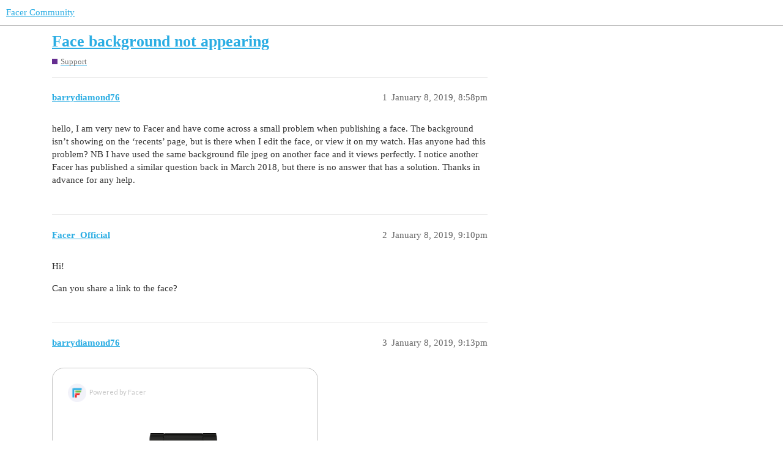

--- FILE ---
content_type: text/html; charset=utf-8
request_url: https://community.facer.io/t/face-background-not-appearing/33455
body_size: 3447
content:
<!DOCTYPE html>
<html lang="en">
  <head>
    <meta charset="utf-8">
    <title>Face background not appearing - Support - Facer Community</title>
    <meta name="description" content="hello, I am very new to Facer and have come across a small problem when publishing a face. The background isn&amp;#39;t showing on the &amp;#39;recents&amp;#39; page, but is there when I edit the face, or view it on my watch. Has anyone had thi&amp;hellip;">
    <meta name="generator" content="Discourse 3.1.0.beta4 - https://github.com/discourse/discourse version eec10efc3dfad0d274cadb60e9e45f2a345b2a5d">
<link rel="icon" type="image/png" href="https://community.facer.io/uploads/default/optimized/2X/0/09019316d9edd93172aae0dbb8eebdeb7b233cf8_2_32x32.png">
<link rel="apple-touch-icon" type="image/png" href="https://community.facer.io/uploads/default/optimized/2X/a/a8f39c749689bffe2b1665f8bb772df53683d0d1_2_180x180.png">
<meta name="theme-color" media="all" content="#ffffff">

<meta name="viewport" content="width=device-width, initial-scale=1.0, minimum-scale=1.0, user-scalable=yes, viewport-fit=cover">
<link rel="canonical" href="https://community.facer.io/t/face-background-not-appearing/33455" />

<link rel="search" type="application/opensearchdescription+xml" href="https://community.facer.io/opensearch.xml" title="Facer Community Search">

    <link href="/stylesheets/color_definitions_facer_1_1_32f153452656d9a74f2086bb0e1a652c9ac75d95.css?__ws=community.facer.io" media="all" rel="stylesheet" class="light-scheme"/>

  <link href="/stylesheets/desktop_e0c82a2ab3e615ca3407c02062770a691328eea3.css?__ws=community.facer.io" media="all" rel="stylesheet" data-target="desktop"  />



  <link href="/stylesheets/chat_e0c82a2ab3e615ca3407c02062770a691328eea3.css?__ws=community.facer.io" media="all" rel="stylesheet" data-target="chat"  />
  <link href="/stylesheets/discourse-details_e0c82a2ab3e615ca3407c02062770a691328eea3.css?__ws=community.facer.io" media="all" rel="stylesheet" data-target="discourse-details"  />
  <link href="/stylesheets/discourse-lazy-videos_e0c82a2ab3e615ca3407c02062770a691328eea3.css?__ws=community.facer.io" media="all" rel="stylesheet" data-target="discourse-lazy-videos"  />
  <link href="/stylesheets/discourse-local-dates_e0c82a2ab3e615ca3407c02062770a691328eea3.css?__ws=community.facer.io" media="all" rel="stylesheet" data-target="discourse-local-dates"  />
  <link href="/stylesheets/discourse-narrative-bot_e0c82a2ab3e615ca3407c02062770a691328eea3.css?__ws=community.facer.io" media="all" rel="stylesheet" data-target="discourse-narrative-bot"  />
  <link href="/stylesheets/discourse-presence_e0c82a2ab3e615ca3407c02062770a691328eea3.css?__ws=community.facer.io" media="all" rel="stylesheet" data-target="discourse-presence"  />
  <link href="/stylesheets/discourse-voting_e0c82a2ab3e615ca3407c02062770a691328eea3.css?__ws=community.facer.io" media="all" rel="stylesheet" data-target="discourse-voting"  />
  <link href="/stylesheets/docker_manager_e0c82a2ab3e615ca3407c02062770a691328eea3.css?__ws=community.facer.io" media="all" rel="stylesheet" data-target="docker_manager"  />
  <link href="/stylesheets/poll_e0c82a2ab3e615ca3407c02062770a691328eea3.css?__ws=community.facer.io" media="all" rel="stylesheet" data-target="poll"  />
  <link href="/stylesheets/chat_desktop_e0c82a2ab3e615ca3407c02062770a691328eea3.css?__ws=community.facer.io" media="all" rel="stylesheet" data-target="chat_desktop"  />
  <link href="/stylesheets/discourse-voting_desktop_e0c82a2ab3e615ca3407c02062770a691328eea3.css?__ws=community.facer.io" media="all" rel="stylesheet" data-target="discourse-voting_desktop"  />
  <link href="/stylesheets/poll_desktop_e0c82a2ab3e615ca3407c02062770a691328eea3.css?__ws=community.facer.io" media="all" rel="stylesheet" data-target="poll_desktop"  />

  <link href="/stylesheets/desktop_theme_1_998e913de2e8adc62336a732050f3053ec9a422a.css?__ws=community.facer.io" media="all" rel="stylesheet" data-target="desktop_theme" data-theme-id="1" data-theme-name="default"/>

    



<link rel="preload" href="/theme-javascripts/2813ba3700924ea9a76c4be5c13562dea7444911.js?__ws=community.facer.io" as="script">
<script defer="" src="/theme-javascripts/2813ba3700924ea9a76c4be5c13562dea7444911.js?__ws=community.facer.io" data-theme-id="1"></script>

    
        <link rel="alternate nofollow" type="application/rss+xml" title="RSS feed of &#39;Face background not appearing&#39;" href="https://community.facer.io/t/face-background-not-appearing/33455.rss" />
    <meta property="og:site_name" content="Facer Community" />
<meta property="og:type" content="website" />
<meta name="twitter:card" content="summary" />
<meta name="twitter:image" content="https://community.facer.io/uploads/default/original/2X/0/02d3b74bb95352fd8bf23bf002746336dbd3c13b.png" />
<meta property="og:image" content="https://community.facer.io/uploads/default/original/2X/0/02d3b74bb95352fd8bf23bf002746336dbd3c13b.png" />
<meta property="og:url" content="https://community.facer.io/t/face-background-not-appearing/33455" />
<meta name="twitter:url" content="https://community.facer.io/t/face-background-not-appearing/33455" />
<meta property="og:title" content="Face background not appearing" />
<meta name="twitter:title" content="Face background not appearing" />
<meta property="og:description" content="hello, I am very new to Facer and have come across a small problem when publishing a face. The background isn’t showing on the ‘recents’ page, but is there when I edit the face, or view it on my watch. Has anyone had this problem? NB I have used the same background file jpeg on another face and it views perfectly. I notice another Facer has published a similar question back in March 2018, but there is no answer that has a solution. Thanks in advance for any help." />
<meta name="twitter:description" content="hello, I am very new to Facer and have come across a small problem when publishing a face. The background isn’t showing on the ‘recents’ page, but is there when I edit the face, or view it on my watch. Has anyone had this problem? NB I have used the same background file jpeg on another face and it views perfectly. I notice another Facer has published a similar question back in March 2018, but there is no answer that has a solution. Thanks in advance for any help." />
<meta property="og:article:section" content="Support" />
<meta property="og:article:section:color" content="652D90" />
<meta name="twitter:label1" value="Reading time" />
<meta name="twitter:data1" value="1 mins 🕑" />
<meta name="twitter:label2" value="Likes" />
<meta name="twitter:data2" value="5 ❤" />
<meta property="article:published_time" content="2019-01-08T20:58:50+00:00" />
<meta property="og:ignore_canonical" content="true" />


    
  </head>
  <body class="crawler ">
    
    <header>
  <a href="/">
    Facer Community
  </a>
</header>

    <div id="main-outlet" class="wrap" role="main">
        <div id="topic-title">
    <h1>
      <a href="/t/face-background-not-appearing/33455">Face background not appearing</a>
    </h1>

      <div class="topic-category" itemscope itemtype="http://schema.org/BreadcrumbList">
          <span itemprop="itemListElement" itemscope itemtype="http://schema.org/ListItem">
            <a href="https://community.facer.io/c/support/6" class="badge-wrapper bullet" itemprop="item">
              <span class='badge-category-bg' style='background-color: #652D90'></span>
              <span class='badge-category clear-badge'>
                <span class='category-name' itemprop='name'>Support</span>
              </span>
            </a>
            <meta itemprop="position" content="1" />
          </span>
      </div>

  </div>

  

    <div itemscope itemtype='http://schema.org/DiscussionForumPosting'>
      <meta itemprop='headline' content='Face background not appearing'>
        <meta itemprop='articleSection' content='Support'>
      <meta itemprop='keywords' content=''>
      <div itemprop='publisher' itemscope itemtype="http://schema.org/Organization">
        <meta itemprop='name' content='Facer'>
          <div itemprop='logo' itemscope itemtype="http://schema.org/ImageObject">
            <meta itemprop='url' content='https://community.facer.io/uploads/default/original/3X/a/0/a023132fca8d3032d7ee92e9fb41743b209ee485.png'>
          </div>
      </div>

          <div id='post_1'  class='topic-body crawler-post'>
            <div class='crawler-post-meta'>
              <span class="creator" itemprop="author" itemscope itemtype="http://schema.org/Person">
                <a itemprop="url" href='https://community.facer.io/u/barrydiamond76'><span itemprop='name'>barrydiamond76</span></a>
                
              </span>

              <link itemprop="mainEntityOfPage" href="https://community.facer.io/t/face-background-not-appearing/33455">


              <span class="crawler-post-infos">
                  <time itemprop='datePublished' datetime='2019-01-08T20:58:50Z' class='post-time'>
                    January 8, 2019,  8:58pm
                  </time>
                  <meta itemprop='dateModified' content='2019-01-08T20:58:50Z'>
              <span itemprop='position'>1</span>
              </span>
            </div>
            <div class='post' itemprop='articleBody'>
              <p>hello, I am very new to Facer and have come across a small problem when publishing a face. The background isn’t showing on the ‘recents’ page, but is there when I edit the face, or view it on my watch. Has anyone had this problem? NB I have used the same background file jpeg on another face and it views perfectly. I notice another Facer has published a similar question back in March 2018, but there is no answer that has a solution. Thanks in advance for any help.</p>
            </div>

            <div itemprop="interactionStatistic" itemscope itemtype="http://schema.org/InteractionCounter">
              <meta itemprop="interactionType" content="http://schema.org/LikeAction"/>
              <meta itemprop="userInteractionCount" content="0" />
              <span class='post-likes'></span>
            </div>

            <div itemprop="interactionStatistic" itemscope itemtype="http://schema.org/InteractionCounter">
                <meta itemprop="interactionType" content="http://schema.org/CommentAction"/>
                <meta itemprop="userInteractionCount" content="0" />
              </div>

          </div>
          <div id='post_2' itemprop='comment' itemscope itemtype='http://schema.org/Comment' class='topic-body crawler-post'>
            <div class='crawler-post-meta'>
              <span class="creator" itemprop="author" itemscope itemtype="http://schema.org/Person">
                <a itemprop="url" href='https://community.facer.io/u/Facer_Official'><span itemprop='name'>Facer_Official</span></a>
                
              </span>

              <link itemprop="mainEntityOfPage" href="https://community.facer.io/t/face-background-not-appearing/33455">


              <span class="crawler-post-infos">
                  <time itemprop='datePublished' datetime='2019-01-08T21:10:55Z' class='post-time'>
                    January 8, 2019,  9:10pm
                  </time>
                  <meta itemprop='dateModified' content='2019-01-08T21:10:55Z'>
              <span itemprop='position'>2</span>
              </span>
            </div>
            <div class='post' itemprop='text'>
              <p>Hi!</p>
<p>Can you share a link to the face?</p>
            </div>

            <div itemprop="interactionStatistic" itemscope itemtype="http://schema.org/InteractionCounter">
              <meta itemprop="interactionType" content="http://schema.org/LikeAction"/>
              <meta itemprop="userInteractionCount" content="0" />
              <span class='post-likes'></span>
            </div>

            <div itemprop="interactionStatistic" itemscope itemtype="http://schema.org/InteractionCounter">
                <meta itemprop="interactionType" content="http://schema.org/CommentAction"/>
                <meta itemprop="userInteractionCount" content="1" />
              </div>

          </div>
          <div id='post_3' itemprop='comment' itemscope itemtype='http://schema.org/Comment' class='topic-body crawler-post'>
            <div class='crawler-post-meta'>
              <span class="creator" itemprop="author" itemscope itemtype="http://schema.org/Person">
                <a itemprop="url" href='https://community.facer.io/u/barrydiamond76'><span itemprop='name'>barrydiamond76</span></a>
                
              </span>

              <link itemprop="mainEntityOfPage" href="https://community.facer.io/t/face-background-not-appearing/33455">


              <span class="crawler-post-infos">
                  <time itemprop='datePublished' datetime='2019-01-08T21:13:41Z' class='post-time'>
                    January 8, 2019,  9:13pm
                  </time>
                  <meta itemprop='dateModified' content='2019-01-08T21:13:41Z'>
              <span itemprop='position'>3</span>
              </span>
            </div>
            <div class='post' itemprop='text'>
              <p><iframe src="https://www.facer.io/watchface/bHJMAx8cdn/embed" width="435" height="580" frameborder="0" scrolling="no" seamless="seamless" sandbox="allow-same-origin allow-scripts allow-forms allow-popups allow-popups-to-escape-sandbox allow-presentation"></iframe></p>
<p>looks fine here, but not appearing on main page - thanks</p>
            </div>

            <div itemprop="interactionStatistic" itemscope itemtype="http://schema.org/InteractionCounter">
              <meta itemprop="interactionType" content="http://schema.org/LikeAction"/>
              <meta itemprop="userInteractionCount" content="0" />
              <span class='post-likes'></span>
            </div>

            <div itemprop="interactionStatistic" itemscope itemtype="http://schema.org/InteractionCounter">
                <meta itemprop="interactionType" content="http://schema.org/CommentAction"/>
                <meta itemprop="userInteractionCount" content="1" />
              </div>

          </div>
          <div id='post_4' itemprop='comment' itemscope itemtype='http://schema.org/Comment' class='topic-body crawler-post'>
            <div class='crawler-post-meta'>
              <span class="creator" itemprop="author" itemscope itemtype="http://schema.org/Person">
                <a itemprop="url" href='https://community.facer.io/u/Facer_Official'><span itemprop='name'>Facer_Official</span></a>
                
              </span>

              <link itemprop="mainEntityOfPage" href="https://community.facer.io/t/face-background-not-appearing/33455">


              <span class="crawler-post-infos">
                  <time itemprop='datePublished' datetime='2019-01-08T21:27:51Z' class='post-time'>
                    January 8, 2019,  9:27pm
                  </time>
                  <meta itemprop='dateModified' content='2019-01-08T21:27:51Z'>
              <span itemprop='position'>4</span>
              </span>
            </div>
            <div class='post' itemprop='text'>
              <p>Got it - can you try republishing it? No need to change anything in it, just publish am update that changes nothing to your design - it will force the watch through the publishing process again and may fix the issue. We’ve heard of some isolated cases where the preview isn’t generated properly and that typically fixes it.</p>
            </div>

            <div itemprop="interactionStatistic" itemscope itemtype="http://schema.org/InteractionCounter">
              <meta itemprop="interactionType" content="http://schema.org/LikeAction"/>
              <meta itemprop="userInteractionCount" content="2" />
              <span class='post-likes'>2 Likes</span>
            </div>

            <div itemprop="interactionStatistic" itemscope itemtype="http://schema.org/InteractionCounter">
                <meta itemprop="interactionType" content="http://schema.org/CommentAction"/>
                <meta itemprop="userInteractionCount" content="1" />
              </div>

          </div>
          <div id='post_5' itemprop='comment' itemscope itemtype='http://schema.org/Comment' class='topic-body crawler-post'>
            <div class='crawler-post-meta'>
              <span class="creator" itemprop="author" itemscope itemtype="http://schema.org/Person">
                <a itemprop="url" href='https://community.facer.io/u/barrydiamond76'><span itemprop='name'>barrydiamond76</span></a>
                
              </span>

              <link itemprop="mainEntityOfPage" href="https://community.facer.io/t/face-background-not-appearing/33455">


              <span class="crawler-post-infos">
                  <time itemprop='datePublished' datetime='2019-01-08T21:31:49Z' class='post-time'>
                    January 8, 2019,  9:31pm
                  </time>
                  <meta itemprop='dateModified' content='2019-01-08T21:31:49Z'>
              <span itemprop='position'>5</span>
              </span>
            </div>
            <div class='post' itemprop='text'>
              <p>That’s got it! Thanks for your help - loving the app, great fun</p>
            </div>

            <div itemprop="interactionStatistic" itemscope itemtype="http://schema.org/InteractionCounter">
              <meta itemprop="interactionType" content="http://schema.org/LikeAction"/>
              <meta itemprop="userInteractionCount" content="3" />
              <span class='post-likes'>3 Likes</span>
            </div>

            <div itemprop="interactionStatistic" itemscope itemtype="http://schema.org/InteractionCounter">
                <meta itemprop="interactionType" content="http://schema.org/CommentAction"/>
                <meta itemprop="userInteractionCount" content="0" />
              </div>

          </div>
    </div>






    </div>
    <footer class="container wrap">
  <nav class='crawler-nav'>
    <ul>
      <li itemscope itemtype='http://schema.org/SiteNavigationElement'>
        <span itemprop='name'>
          <a href='/' itemprop="url">Home </a>
        </span>
      </li>
      <li itemscope itemtype='http://schema.org/SiteNavigationElement'>
        <span itemprop='name'>
          <a href='/categories' itemprop="url">Categories </a>
        </span>
      </li>
      <li itemscope itemtype='http://schema.org/SiteNavigationElement'>
        <span itemprop='name'>
          <a href='/guidelines' itemprop="url">FAQ/Guidelines </a>
        </span>
      </li>
      <li itemscope itemtype='http://schema.org/SiteNavigationElement'>
        <span itemprop='name'>
          <a href='/tos' itemprop="url">Terms of Service </a>
        </span>
      </li>
      <li itemscope itemtype='http://schema.org/SiteNavigationElement'>
        <span itemprop='name'>
          <a href='/privacy' itemprop="url">Privacy Policy </a>
        </span>
      </li>
    </ul>
  </nav>
  <p class='powered-by-link'>Powered by <a href="https://www.discourse.org">Discourse</a>, best viewed with JavaScript enabled</p>
</footer>

    
    
  </body>
  
</html>


--- FILE ---
content_type: text/html; charset=utf-8
request_url: https://www.google.com/recaptcha/api2/anchor?ar=1&k=6LeY4IEfAAAAAJi2wS3bMhnS5GlPzFjQQlNeILhi&co=aHR0cHM6Ly93d3cuZmFjZXIuaW86NDQz&hl=en&v=PoyoqOPhxBO7pBk68S4YbpHZ&size=invisible&anchor-ms=20000&execute-ms=30000&cb=xhypmsuv4dz7
body_size: 48503
content:
<!DOCTYPE HTML><html dir="ltr" lang="en"><head><meta http-equiv="Content-Type" content="text/html; charset=UTF-8">
<meta http-equiv="X-UA-Compatible" content="IE=edge">
<title>reCAPTCHA</title>
<style type="text/css">
/* cyrillic-ext */
@font-face {
  font-family: 'Roboto';
  font-style: normal;
  font-weight: 400;
  font-stretch: 100%;
  src: url(//fonts.gstatic.com/s/roboto/v48/KFO7CnqEu92Fr1ME7kSn66aGLdTylUAMa3GUBHMdazTgWw.woff2) format('woff2');
  unicode-range: U+0460-052F, U+1C80-1C8A, U+20B4, U+2DE0-2DFF, U+A640-A69F, U+FE2E-FE2F;
}
/* cyrillic */
@font-face {
  font-family: 'Roboto';
  font-style: normal;
  font-weight: 400;
  font-stretch: 100%;
  src: url(//fonts.gstatic.com/s/roboto/v48/KFO7CnqEu92Fr1ME7kSn66aGLdTylUAMa3iUBHMdazTgWw.woff2) format('woff2');
  unicode-range: U+0301, U+0400-045F, U+0490-0491, U+04B0-04B1, U+2116;
}
/* greek-ext */
@font-face {
  font-family: 'Roboto';
  font-style: normal;
  font-weight: 400;
  font-stretch: 100%;
  src: url(//fonts.gstatic.com/s/roboto/v48/KFO7CnqEu92Fr1ME7kSn66aGLdTylUAMa3CUBHMdazTgWw.woff2) format('woff2');
  unicode-range: U+1F00-1FFF;
}
/* greek */
@font-face {
  font-family: 'Roboto';
  font-style: normal;
  font-weight: 400;
  font-stretch: 100%;
  src: url(//fonts.gstatic.com/s/roboto/v48/KFO7CnqEu92Fr1ME7kSn66aGLdTylUAMa3-UBHMdazTgWw.woff2) format('woff2');
  unicode-range: U+0370-0377, U+037A-037F, U+0384-038A, U+038C, U+038E-03A1, U+03A3-03FF;
}
/* math */
@font-face {
  font-family: 'Roboto';
  font-style: normal;
  font-weight: 400;
  font-stretch: 100%;
  src: url(//fonts.gstatic.com/s/roboto/v48/KFO7CnqEu92Fr1ME7kSn66aGLdTylUAMawCUBHMdazTgWw.woff2) format('woff2');
  unicode-range: U+0302-0303, U+0305, U+0307-0308, U+0310, U+0312, U+0315, U+031A, U+0326-0327, U+032C, U+032F-0330, U+0332-0333, U+0338, U+033A, U+0346, U+034D, U+0391-03A1, U+03A3-03A9, U+03B1-03C9, U+03D1, U+03D5-03D6, U+03F0-03F1, U+03F4-03F5, U+2016-2017, U+2034-2038, U+203C, U+2040, U+2043, U+2047, U+2050, U+2057, U+205F, U+2070-2071, U+2074-208E, U+2090-209C, U+20D0-20DC, U+20E1, U+20E5-20EF, U+2100-2112, U+2114-2115, U+2117-2121, U+2123-214F, U+2190, U+2192, U+2194-21AE, U+21B0-21E5, U+21F1-21F2, U+21F4-2211, U+2213-2214, U+2216-22FF, U+2308-230B, U+2310, U+2319, U+231C-2321, U+2336-237A, U+237C, U+2395, U+239B-23B7, U+23D0, U+23DC-23E1, U+2474-2475, U+25AF, U+25B3, U+25B7, U+25BD, U+25C1, U+25CA, U+25CC, U+25FB, U+266D-266F, U+27C0-27FF, U+2900-2AFF, U+2B0E-2B11, U+2B30-2B4C, U+2BFE, U+3030, U+FF5B, U+FF5D, U+1D400-1D7FF, U+1EE00-1EEFF;
}
/* symbols */
@font-face {
  font-family: 'Roboto';
  font-style: normal;
  font-weight: 400;
  font-stretch: 100%;
  src: url(//fonts.gstatic.com/s/roboto/v48/KFO7CnqEu92Fr1ME7kSn66aGLdTylUAMaxKUBHMdazTgWw.woff2) format('woff2');
  unicode-range: U+0001-000C, U+000E-001F, U+007F-009F, U+20DD-20E0, U+20E2-20E4, U+2150-218F, U+2190, U+2192, U+2194-2199, U+21AF, U+21E6-21F0, U+21F3, U+2218-2219, U+2299, U+22C4-22C6, U+2300-243F, U+2440-244A, U+2460-24FF, U+25A0-27BF, U+2800-28FF, U+2921-2922, U+2981, U+29BF, U+29EB, U+2B00-2BFF, U+4DC0-4DFF, U+FFF9-FFFB, U+10140-1018E, U+10190-1019C, U+101A0, U+101D0-101FD, U+102E0-102FB, U+10E60-10E7E, U+1D2C0-1D2D3, U+1D2E0-1D37F, U+1F000-1F0FF, U+1F100-1F1AD, U+1F1E6-1F1FF, U+1F30D-1F30F, U+1F315, U+1F31C, U+1F31E, U+1F320-1F32C, U+1F336, U+1F378, U+1F37D, U+1F382, U+1F393-1F39F, U+1F3A7-1F3A8, U+1F3AC-1F3AF, U+1F3C2, U+1F3C4-1F3C6, U+1F3CA-1F3CE, U+1F3D4-1F3E0, U+1F3ED, U+1F3F1-1F3F3, U+1F3F5-1F3F7, U+1F408, U+1F415, U+1F41F, U+1F426, U+1F43F, U+1F441-1F442, U+1F444, U+1F446-1F449, U+1F44C-1F44E, U+1F453, U+1F46A, U+1F47D, U+1F4A3, U+1F4B0, U+1F4B3, U+1F4B9, U+1F4BB, U+1F4BF, U+1F4C8-1F4CB, U+1F4D6, U+1F4DA, U+1F4DF, U+1F4E3-1F4E6, U+1F4EA-1F4ED, U+1F4F7, U+1F4F9-1F4FB, U+1F4FD-1F4FE, U+1F503, U+1F507-1F50B, U+1F50D, U+1F512-1F513, U+1F53E-1F54A, U+1F54F-1F5FA, U+1F610, U+1F650-1F67F, U+1F687, U+1F68D, U+1F691, U+1F694, U+1F698, U+1F6AD, U+1F6B2, U+1F6B9-1F6BA, U+1F6BC, U+1F6C6-1F6CF, U+1F6D3-1F6D7, U+1F6E0-1F6EA, U+1F6F0-1F6F3, U+1F6F7-1F6FC, U+1F700-1F7FF, U+1F800-1F80B, U+1F810-1F847, U+1F850-1F859, U+1F860-1F887, U+1F890-1F8AD, U+1F8B0-1F8BB, U+1F8C0-1F8C1, U+1F900-1F90B, U+1F93B, U+1F946, U+1F984, U+1F996, U+1F9E9, U+1FA00-1FA6F, U+1FA70-1FA7C, U+1FA80-1FA89, U+1FA8F-1FAC6, U+1FACE-1FADC, U+1FADF-1FAE9, U+1FAF0-1FAF8, U+1FB00-1FBFF;
}
/* vietnamese */
@font-face {
  font-family: 'Roboto';
  font-style: normal;
  font-weight: 400;
  font-stretch: 100%;
  src: url(//fonts.gstatic.com/s/roboto/v48/KFO7CnqEu92Fr1ME7kSn66aGLdTylUAMa3OUBHMdazTgWw.woff2) format('woff2');
  unicode-range: U+0102-0103, U+0110-0111, U+0128-0129, U+0168-0169, U+01A0-01A1, U+01AF-01B0, U+0300-0301, U+0303-0304, U+0308-0309, U+0323, U+0329, U+1EA0-1EF9, U+20AB;
}
/* latin-ext */
@font-face {
  font-family: 'Roboto';
  font-style: normal;
  font-weight: 400;
  font-stretch: 100%;
  src: url(//fonts.gstatic.com/s/roboto/v48/KFO7CnqEu92Fr1ME7kSn66aGLdTylUAMa3KUBHMdazTgWw.woff2) format('woff2');
  unicode-range: U+0100-02BA, U+02BD-02C5, U+02C7-02CC, U+02CE-02D7, U+02DD-02FF, U+0304, U+0308, U+0329, U+1D00-1DBF, U+1E00-1E9F, U+1EF2-1EFF, U+2020, U+20A0-20AB, U+20AD-20C0, U+2113, U+2C60-2C7F, U+A720-A7FF;
}
/* latin */
@font-face {
  font-family: 'Roboto';
  font-style: normal;
  font-weight: 400;
  font-stretch: 100%;
  src: url(//fonts.gstatic.com/s/roboto/v48/KFO7CnqEu92Fr1ME7kSn66aGLdTylUAMa3yUBHMdazQ.woff2) format('woff2');
  unicode-range: U+0000-00FF, U+0131, U+0152-0153, U+02BB-02BC, U+02C6, U+02DA, U+02DC, U+0304, U+0308, U+0329, U+2000-206F, U+20AC, U+2122, U+2191, U+2193, U+2212, U+2215, U+FEFF, U+FFFD;
}
/* cyrillic-ext */
@font-face {
  font-family: 'Roboto';
  font-style: normal;
  font-weight: 500;
  font-stretch: 100%;
  src: url(//fonts.gstatic.com/s/roboto/v48/KFO7CnqEu92Fr1ME7kSn66aGLdTylUAMa3GUBHMdazTgWw.woff2) format('woff2');
  unicode-range: U+0460-052F, U+1C80-1C8A, U+20B4, U+2DE0-2DFF, U+A640-A69F, U+FE2E-FE2F;
}
/* cyrillic */
@font-face {
  font-family: 'Roboto';
  font-style: normal;
  font-weight: 500;
  font-stretch: 100%;
  src: url(//fonts.gstatic.com/s/roboto/v48/KFO7CnqEu92Fr1ME7kSn66aGLdTylUAMa3iUBHMdazTgWw.woff2) format('woff2');
  unicode-range: U+0301, U+0400-045F, U+0490-0491, U+04B0-04B1, U+2116;
}
/* greek-ext */
@font-face {
  font-family: 'Roboto';
  font-style: normal;
  font-weight: 500;
  font-stretch: 100%;
  src: url(//fonts.gstatic.com/s/roboto/v48/KFO7CnqEu92Fr1ME7kSn66aGLdTylUAMa3CUBHMdazTgWw.woff2) format('woff2');
  unicode-range: U+1F00-1FFF;
}
/* greek */
@font-face {
  font-family: 'Roboto';
  font-style: normal;
  font-weight: 500;
  font-stretch: 100%;
  src: url(//fonts.gstatic.com/s/roboto/v48/KFO7CnqEu92Fr1ME7kSn66aGLdTylUAMa3-UBHMdazTgWw.woff2) format('woff2');
  unicode-range: U+0370-0377, U+037A-037F, U+0384-038A, U+038C, U+038E-03A1, U+03A3-03FF;
}
/* math */
@font-face {
  font-family: 'Roboto';
  font-style: normal;
  font-weight: 500;
  font-stretch: 100%;
  src: url(//fonts.gstatic.com/s/roboto/v48/KFO7CnqEu92Fr1ME7kSn66aGLdTylUAMawCUBHMdazTgWw.woff2) format('woff2');
  unicode-range: U+0302-0303, U+0305, U+0307-0308, U+0310, U+0312, U+0315, U+031A, U+0326-0327, U+032C, U+032F-0330, U+0332-0333, U+0338, U+033A, U+0346, U+034D, U+0391-03A1, U+03A3-03A9, U+03B1-03C9, U+03D1, U+03D5-03D6, U+03F0-03F1, U+03F4-03F5, U+2016-2017, U+2034-2038, U+203C, U+2040, U+2043, U+2047, U+2050, U+2057, U+205F, U+2070-2071, U+2074-208E, U+2090-209C, U+20D0-20DC, U+20E1, U+20E5-20EF, U+2100-2112, U+2114-2115, U+2117-2121, U+2123-214F, U+2190, U+2192, U+2194-21AE, U+21B0-21E5, U+21F1-21F2, U+21F4-2211, U+2213-2214, U+2216-22FF, U+2308-230B, U+2310, U+2319, U+231C-2321, U+2336-237A, U+237C, U+2395, U+239B-23B7, U+23D0, U+23DC-23E1, U+2474-2475, U+25AF, U+25B3, U+25B7, U+25BD, U+25C1, U+25CA, U+25CC, U+25FB, U+266D-266F, U+27C0-27FF, U+2900-2AFF, U+2B0E-2B11, U+2B30-2B4C, U+2BFE, U+3030, U+FF5B, U+FF5D, U+1D400-1D7FF, U+1EE00-1EEFF;
}
/* symbols */
@font-face {
  font-family: 'Roboto';
  font-style: normal;
  font-weight: 500;
  font-stretch: 100%;
  src: url(//fonts.gstatic.com/s/roboto/v48/KFO7CnqEu92Fr1ME7kSn66aGLdTylUAMaxKUBHMdazTgWw.woff2) format('woff2');
  unicode-range: U+0001-000C, U+000E-001F, U+007F-009F, U+20DD-20E0, U+20E2-20E4, U+2150-218F, U+2190, U+2192, U+2194-2199, U+21AF, U+21E6-21F0, U+21F3, U+2218-2219, U+2299, U+22C4-22C6, U+2300-243F, U+2440-244A, U+2460-24FF, U+25A0-27BF, U+2800-28FF, U+2921-2922, U+2981, U+29BF, U+29EB, U+2B00-2BFF, U+4DC0-4DFF, U+FFF9-FFFB, U+10140-1018E, U+10190-1019C, U+101A0, U+101D0-101FD, U+102E0-102FB, U+10E60-10E7E, U+1D2C0-1D2D3, U+1D2E0-1D37F, U+1F000-1F0FF, U+1F100-1F1AD, U+1F1E6-1F1FF, U+1F30D-1F30F, U+1F315, U+1F31C, U+1F31E, U+1F320-1F32C, U+1F336, U+1F378, U+1F37D, U+1F382, U+1F393-1F39F, U+1F3A7-1F3A8, U+1F3AC-1F3AF, U+1F3C2, U+1F3C4-1F3C6, U+1F3CA-1F3CE, U+1F3D4-1F3E0, U+1F3ED, U+1F3F1-1F3F3, U+1F3F5-1F3F7, U+1F408, U+1F415, U+1F41F, U+1F426, U+1F43F, U+1F441-1F442, U+1F444, U+1F446-1F449, U+1F44C-1F44E, U+1F453, U+1F46A, U+1F47D, U+1F4A3, U+1F4B0, U+1F4B3, U+1F4B9, U+1F4BB, U+1F4BF, U+1F4C8-1F4CB, U+1F4D6, U+1F4DA, U+1F4DF, U+1F4E3-1F4E6, U+1F4EA-1F4ED, U+1F4F7, U+1F4F9-1F4FB, U+1F4FD-1F4FE, U+1F503, U+1F507-1F50B, U+1F50D, U+1F512-1F513, U+1F53E-1F54A, U+1F54F-1F5FA, U+1F610, U+1F650-1F67F, U+1F687, U+1F68D, U+1F691, U+1F694, U+1F698, U+1F6AD, U+1F6B2, U+1F6B9-1F6BA, U+1F6BC, U+1F6C6-1F6CF, U+1F6D3-1F6D7, U+1F6E0-1F6EA, U+1F6F0-1F6F3, U+1F6F7-1F6FC, U+1F700-1F7FF, U+1F800-1F80B, U+1F810-1F847, U+1F850-1F859, U+1F860-1F887, U+1F890-1F8AD, U+1F8B0-1F8BB, U+1F8C0-1F8C1, U+1F900-1F90B, U+1F93B, U+1F946, U+1F984, U+1F996, U+1F9E9, U+1FA00-1FA6F, U+1FA70-1FA7C, U+1FA80-1FA89, U+1FA8F-1FAC6, U+1FACE-1FADC, U+1FADF-1FAE9, U+1FAF0-1FAF8, U+1FB00-1FBFF;
}
/* vietnamese */
@font-face {
  font-family: 'Roboto';
  font-style: normal;
  font-weight: 500;
  font-stretch: 100%;
  src: url(//fonts.gstatic.com/s/roboto/v48/KFO7CnqEu92Fr1ME7kSn66aGLdTylUAMa3OUBHMdazTgWw.woff2) format('woff2');
  unicode-range: U+0102-0103, U+0110-0111, U+0128-0129, U+0168-0169, U+01A0-01A1, U+01AF-01B0, U+0300-0301, U+0303-0304, U+0308-0309, U+0323, U+0329, U+1EA0-1EF9, U+20AB;
}
/* latin-ext */
@font-face {
  font-family: 'Roboto';
  font-style: normal;
  font-weight: 500;
  font-stretch: 100%;
  src: url(//fonts.gstatic.com/s/roboto/v48/KFO7CnqEu92Fr1ME7kSn66aGLdTylUAMa3KUBHMdazTgWw.woff2) format('woff2');
  unicode-range: U+0100-02BA, U+02BD-02C5, U+02C7-02CC, U+02CE-02D7, U+02DD-02FF, U+0304, U+0308, U+0329, U+1D00-1DBF, U+1E00-1E9F, U+1EF2-1EFF, U+2020, U+20A0-20AB, U+20AD-20C0, U+2113, U+2C60-2C7F, U+A720-A7FF;
}
/* latin */
@font-face {
  font-family: 'Roboto';
  font-style: normal;
  font-weight: 500;
  font-stretch: 100%;
  src: url(//fonts.gstatic.com/s/roboto/v48/KFO7CnqEu92Fr1ME7kSn66aGLdTylUAMa3yUBHMdazQ.woff2) format('woff2');
  unicode-range: U+0000-00FF, U+0131, U+0152-0153, U+02BB-02BC, U+02C6, U+02DA, U+02DC, U+0304, U+0308, U+0329, U+2000-206F, U+20AC, U+2122, U+2191, U+2193, U+2212, U+2215, U+FEFF, U+FFFD;
}
/* cyrillic-ext */
@font-face {
  font-family: 'Roboto';
  font-style: normal;
  font-weight: 900;
  font-stretch: 100%;
  src: url(//fonts.gstatic.com/s/roboto/v48/KFO7CnqEu92Fr1ME7kSn66aGLdTylUAMa3GUBHMdazTgWw.woff2) format('woff2');
  unicode-range: U+0460-052F, U+1C80-1C8A, U+20B4, U+2DE0-2DFF, U+A640-A69F, U+FE2E-FE2F;
}
/* cyrillic */
@font-face {
  font-family: 'Roboto';
  font-style: normal;
  font-weight: 900;
  font-stretch: 100%;
  src: url(//fonts.gstatic.com/s/roboto/v48/KFO7CnqEu92Fr1ME7kSn66aGLdTylUAMa3iUBHMdazTgWw.woff2) format('woff2');
  unicode-range: U+0301, U+0400-045F, U+0490-0491, U+04B0-04B1, U+2116;
}
/* greek-ext */
@font-face {
  font-family: 'Roboto';
  font-style: normal;
  font-weight: 900;
  font-stretch: 100%;
  src: url(//fonts.gstatic.com/s/roboto/v48/KFO7CnqEu92Fr1ME7kSn66aGLdTylUAMa3CUBHMdazTgWw.woff2) format('woff2');
  unicode-range: U+1F00-1FFF;
}
/* greek */
@font-face {
  font-family: 'Roboto';
  font-style: normal;
  font-weight: 900;
  font-stretch: 100%;
  src: url(//fonts.gstatic.com/s/roboto/v48/KFO7CnqEu92Fr1ME7kSn66aGLdTylUAMa3-UBHMdazTgWw.woff2) format('woff2');
  unicode-range: U+0370-0377, U+037A-037F, U+0384-038A, U+038C, U+038E-03A1, U+03A3-03FF;
}
/* math */
@font-face {
  font-family: 'Roboto';
  font-style: normal;
  font-weight: 900;
  font-stretch: 100%;
  src: url(//fonts.gstatic.com/s/roboto/v48/KFO7CnqEu92Fr1ME7kSn66aGLdTylUAMawCUBHMdazTgWw.woff2) format('woff2');
  unicode-range: U+0302-0303, U+0305, U+0307-0308, U+0310, U+0312, U+0315, U+031A, U+0326-0327, U+032C, U+032F-0330, U+0332-0333, U+0338, U+033A, U+0346, U+034D, U+0391-03A1, U+03A3-03A9, U+03B1-03C9, U+03D1, U+03D5-03D6, U+03F0-03F1, U+03F4-03F5, U+2016-2017, U+2034-2038, U+203C, U+2040, U+2043, U+2047, U+2050, U+2057, U+205F, U+2070-2071, U+2074-208E, U+2090-209C, U+20D0-20DC, U+20E1, U+20E5-20EF, U+2100-2112, U+2114-2115, U+2117-2121, U+2123-214F, U+2190, U+2192, U+2194-21AE, U+21B0-21E5, U+21F1-21F2, U+21F4-2211, U+2213-2214, U+2216-22FF, U+2308-230B, U+2310, U+2319, U+231C-2321, U+2336-237A, U+237C, U+2395, U+239B-23B7, U+23D0, U+23DC-23E1, U+2474-2475, U+25AF, U+25B3, U+25B7, U+25BD, U+25C1, U+25CA, U+25CC, U+25FB, U+266D-266F, U+27C0-27FF, U+2900-2AFF, U+2B0E-2B11, U+2B30-2B4C, U+2BFE, U+3030, U+FF5B, U+FF5D, U+1D400-1D7FF, U+1EE00-1EEFF;
}
/* symbols */
@font-face {
  font-family: 'Roboto';
  font-style: normal;
  font-weight: 900;
  font-stretch: 100%;
  src: url(//fonts.gstatic.com/s/roboto/v48/KFO7CnqEu92Fr1ME7kSn66aGLdTylUAMaxKUBHMdazTgWw.woff2) format('woff2');
  unicode-range: U+0001-000C, U+000E-001F, U+007F-009F, U+20DD-20E0, U+20E2-20E4, U+2150-218F, U+2190, U+2192, U+2194-2199, U+21AF, U+21E6-21F0, U+21F3, U+2218-2219, U+2299, U+22C4-22C6, U+2300-243F, U+2440-244A, U+2460-24FF, U+25A0-27BF, U+2800-28FF, U+2921-2922, U+2981, U+29BF, U+29EB, U+2B00-2BFF, U+4DC0-4DFF, U+FFF9-FFFB, U+10140-1018E, U+10190-1019C, U+101A0, U+101D0-101FD, U+102E0-102FB, U+10E60-10E7E, U+1D2C0-1D2D3, U+1D2E0-1D37F, U+1F000-1F0FF, U+1F100-1F1AD, U+1F1E6-1F1FF, U+1F30D-1F30F, U+1F315, U+1F31C, U+1F31E, U+1F320-1F32C, U+1F336, U+1F378, U+1F37D, U+1F382, U+1F393-1F39F, U+1F3A7-1F3A8, U+1F3AC-1F3AF, U+1F3C2, U+1F3C4-1F3C6, U+1F3CA-1F3CE, U+1F3D4-1F3E0, U+1F3ED, U+1F3F1-1F3F3, U+1F3F5-1F3F7, U+1F408, U+1F415, U+1F41F, U+1F426, U+1F43F, U+1F441-1F442, U+1F444, U+1F446-1F449, U+1F44C-1F44E, U+1F453, U+1F46A, U+1F47D, U+1F4A3, U+1F4B0, U+1F4B3, U+1F4B9, U+1F4BB, U+1F4BF, U+1F4C8-1F4CB, U+1F4D6, U+1F4DA, U+1F4DF, U+1F4E3-1F4E6, U+1F4EA-1F4ED, U+1F4F7, U+1F4F9-1F4FB, U+1F4FD-1F4FE, U+1F503, U+1F507-1F50B, U+1F50D, U+1F512-1F513, U+1F53E-1F54A, U+1F54F-1F5FA, U+1F610, U+1F650-1F67F, U+1F687, U+1F68D, U+1F691, U+1F694, U+1F698, U+1F6AD, U+1F6B2, U+1F6B9-1F6BA, U+1F6BC, U+1F6C6-1F6CF, U+1F6D3-1F6D7, U+1F6E0-1F6EA, U+1F6F0-1F6F3, U+1F6F7-1F6FC, U+1F700-1F7FF, U+1F800-1F80B, U+1F810-1F847, U+1F850-1F859, U+1F860-1F887, U+1F890-1F8AD, U+1F8B0-1F8BB, U+1F8C0-1F8C1, U+1F900-1F90B, U+1F93B, U+1F946, U+1F984, U+1F996, U+1F9E9, U+1FA00-1FA6F, U+1FA70-1FA7C, U+1FA80-1FA89, U+1FA8F-1FAC6, U+1FACE-1FADC, U+1FADF-1FAE9, U+1FAF0-1FAF8, U+1FB00-1FBFF;
}
/* vietnamese */
@font-face {
  font-family: 'Roboto';
  font-style: normal;
  font-weight: 900;
  font-stretch: 100%;
  src: url(//fonts.gstatic.com/s/roboto/v48/KFO7CnqEu92Fr1ME7kSn66aGLdTylUAMa3OUBHMdazTgWw.woff2) format('woff2');
  unicode-range: U+0102-0103, U+0110-0111, U+0128-0129, U+0168-0169, U+01A0-01A1, U+01AF-01B0, U+0300-0301, U+0303-0304, U+0308-0309, U+0323, U+0329, U+1EA0-1EF9, U+20AB;
}
/* latin-ext */
@font-face {
  font-family: 'Roboto';
  font-style: normal;
  font-weight: 900;
  font-stretch: 100%;
  src: url(//fonts.gstatic.com/s/roboto/v48/KFO7CnqEu92Fr1ME7kSn66aGLdTylUAMa3KUBHMdazTgWw.woff2) format('woff2');
  unicode-range: U+0100-02BA, U+02BD-02C5, U+02C7-02CC, U+02CE-02D7, U+02DD-02FF, U+0304, U+0308, U+0329, U+1D00-1DBF, U+1E00-1E9F, U+1EF2-1EFF, U+2020, U+20A0-20AB, U+20AD-20C0, U+2113, U+2C60-2C7F, U+A720-A7FF;
}
/* latin */
@font-face {
  font-family: 'Roboto';
  font-style: normal;
  font-weight: 900;
  font-stretch: 100%;
  src: url(//fonts.gstatic.com/s/roboto/v48/KFO7CnqEu92Fr1ME7kSn66aGLdTylUAMa3yUBHMdazQ.woff2) format('woff2');
  unicode-range: U+0000-00FF, U+0131, U+0152-0153, U+02BB-02BC, U+02C6, U+02DA, U+02DC, U+0304, U+0308, U+0329, U+2000-206F, U+20AC, U+2122, U+2191, U+2193, U+2212, U+2215, U+FEFF, U+FFFD;
}

</style>
<link rel="stylesheet" type="text/css" href="https://www.gstatic.com/recaptcha/releases/PoyoqOPhxBO7pBk68S4YbpHZ/styles__ltr.css">
<script nonce="QaEM2fszLfPmHHONzUWxhg" type="text/javascript">window['__recaptcha_api'] = 'https://www.google.com/recaptcha/api2/';</script>
<script type="text/javascript" src="https://www.gstatic.com/recaptcha/releases/PoyoqOPhxBO7pBk68S4YbpHZ/recaptcha__en.js" nonce="QaEM2fszLfPmHHONzUWxhg">
      
    </script></head>
<body><div id="rc-anchor-alert" class="rc-anchor-alert"></div>
<input type="hidden" id="recaptcha-token" value="[base64]">
<script type="text/javascript" nonce="QaEM2fszLfPmHHONzUWxhg">
      recaptcha.anchor.Main.init("[\x22ainput\x22,[\x22bgdata\x22,\x22\x22,\[base64]/[base64]/[base64]/[base64]/[base64]/[base64]/[base64]/[base64]/[base64]/[base64]\\u003d\x22,\[base64]\\u003d\x22,\x22wr82dcK5XQ/Cl0LDn8OXwr5gGcK/[base64]/XiRAD2XCh8KPw7hITTY9CMOSwrDDmizDqcOwLWzDuzNUKSdfwp/CsBQ4wrI5eUfCm8OpwoPCojXCgBnDgyA5w7LDlsKkw5ohw75cc1TCrcKbw4nDj8OwS8OGHsOVwrF1w4g4Ti7DksKJwqzCsjAaQ3bCrsOoXsKQw6RbwpvCp1BJLcOUIsK5WU3CnkIPEn/DqnXDm8OjwpUResKtVMKow4F6F8K5G8O9w6/ClGnCkcO9w5EBfMOlbycuKsOhw43Cp8Ovw6fCp0NYw691wo3Cj0E6KDxAw5nCgizDvlENZAQUKhlCw4LDjRZ3DxJaUcKMw7gsw5jCscOKTcOZwoVYNMK5AMKQfFFgw7HDrzHDpMK/wpbCsU3Dvl/DpiALaBwHewASR8KuwrZVwqtGIx0Pw6TCrTRRw63CiW5pwpAPEnLClUYAw4fCl8Kqw4F4D3fCnGXDs8KNNcKTwrDDjFwVIMK2wo7DrMK1I0gfwo3CoMOYd8OVwo7DqiTDkF0efMK4wrXDmMO/YMKWwr1/w4UcKWXCtsKkHDZ8KjvCjUTDnsKqw4TCmcOtw53CicOwZMKmwrvDphTDpzTDm2I+wrrDscKtfsKrEcKeFnkdwrMPwpA6eA7DqAl4w4vCmjfCl2N2wobDjS3DnUZUw53DomUOw4kRw67DrCrCsiQ/w6DCmHpjGmBtcXrDoiErJcOkTFXCrMOKW8OcwqFUDcK9wrTCnsOAw6TClRXCnngCLCIaC10/w6jDnxFbWDDCkWhUwpfCgsOiw6ZQKcO/[base64]/DgxjDkkvCmMO2wr9KBSTCqmMWwoxaw793w4tcJMO3NR1aw4bCqMKQw63CkBjCkgjCnV3ClW7CnTUmcsOgOHRzD8KDwqbDogMbw6/CjyDDk8KlEMKmIX/[base64]/DmMOjaVzDpzxWfHc1w7JdwoQWw4LCqcKdwo/CnsKhwoUxcDDDqW0QwrbCkMKdXBFTw60Ew5Bcw77CusKmw4nDo8OGPXBXwp8Zwp1uXwfCnMKnw4YFwoQ5woJhYTTDhMKcFgUeFi/CtMKROcOnwq7DkMKEb8KnwpUPNsKMwok+wp/CqcKdeG1xwpN2w5JBwp8Xw43DgMK1ecKDwqNPUSXCvEMrw60ebkY0wpsDw5PDksOLwoDCnsK2w5IBwoN1Pl/DvMK0wqjDt3/CkcOcbcKUw63CnMKoVMKRD8OrSzHDjsKwSGzDpMKsHMO7e2vCtcOfbsOCw4l2UMKDw7rCsEpTwqscQmgYwpLDjDrDlMO6wrzDvMKTDStvw6bCh8ONwrTDv33Dvg9iw7FRRcO7N8OdwofCjsOZwqHChl3CmMK6ccK/PsK5wqDDn3x1bkN9esKGasOYGMKhwr/DncOiw7Qdw6xAwrLCj00jwpnCiQHDqXXCm1zCkn8hw5vDrsK3OcK8wqVwdj8Hw4rCkMOcC3vCk3JhwrsEw49dIcKCXG4XScK4Fk/[base64]/[base64]/CrjTCh8KqYGdHwpF0wpt9w5fDm8OaZxxPw5nCjcKDwpbDrMK4wpjDlcO4X1/[base64]/[base64]/w4UUwojCtl4fw7TCscKLA3ArWB/[base64]/Ds0wpEkDDsgrCssK8wp/[base64]/DmsOnw7LCo1DDt8OpD23ChsKSMMKuFsOXw4jDhwhQAMK5wpbDucKSE8OmwrEGw4zCtxUhw4Y6YMK9wpPCmcO5SsOFWkjCtE0wTxBGTw/ChTvClcKRWVNMwoPDtCd6wrjDgsKWw67CucO9GRLCrSfDtgLDk1ZPNsO/Eh4HwoLCosOcScO1BnwSY8O9w70aw6zDrsOvXMKSf2nDkjPCvMOJLMO6IMOAw4M6w5DChCp+R8KdwrImwodqwpBiw5xVwqsswrzDosKLQkfDihdUETnDin/Cuwc4dXgAwpAHw6jCj8ODw60/CcKBGG0jOMOQNMOtUsKCwrhKwq97f8O/K0VWwrvCmcKdwrPDvBB+AmfCmARHecK3eEnDjATCt1bCjsKKV8O+w4nCjcOLVcONT2TCscKVwqNzw6RLQ8O3wq7CuyDCp8O/MwcMwolCwoPCnRzDmB7ClQkZwqNyMRnCicOAwr7Ct8KLX8Osw6XCiyTDqGF4cx/DvRMETRlnwrnCpcOLCMK1w7gfw5fCu3nCpMKCIUTCr8KUwpXCnFt1w7NAwq3Ct0zDjsOLw7IEwqM3ECHDvinDkcKzwrE7w7zCt8KCwqHCl8KnVhw0wrbDghtIPDDDvMKWMcO4YcOywoNNG8KhLMKUw7w6c09uBw5+wp/DtGTCtWIZIMOQdWPDqcKEKh7CjMKWasOLw51dX1rDnyQvbzzDjjNIwptew4TCvCwQwpcDBsKJDXIuNMOhw7IjwopJbClGK8OLw7EQG8KAfMKcJsKrTALDpcK+w4lkw6HDicOZw4TDgcOlYDHDtMKcLsOZDsKPHHzDmX/Dj8OEw5nCv8Obw59hwobDmMOFw6PCssONd1RFM8K9wqJww6vCgiFKI0/[base64]/[base64]/Dgl1Uw6TDp8OhFcOibcKBRygPw4R7wq7DvcOYwqcCTcOXw5BSIsOIw7wXw5AoBh0lw7bCpMK2wq/DvsKCf8O3wpMxwrTDuMOzwpJiwow7wo3Dq01NbzPDpsKhdMKHw6tCbMOTeMK5Qm7DgcO2HRckwqPCsMKgY8K/PlnDgjbCqcKBFsKyNsO0cMOUwrwww6DDt1F4w5Q5dsOawoHDoMOIRVMlw4XChMO/[base64]/CkiXCkStQfRHCqxFpMw8ML8Kgw7PDgyvDu8OUXSAkwp9hwpfDpmhdPMOYZl/[base64]/[base64]/ChQdWw4HDo8O2w75tRcOKwrnDh8KWw7zDkwDCo2N1SRPCucOMeQUQwpljwotSw5/[base64]/ClFjDjC41FMOZdCNywobCoCnCk8OLBMK0P8O8GcK9w7bCjsKQw7t8IDZow77Di8Ouw7PDtMKuw5Q0fsKyTMObwrVewq3DmFnCncKSw4DCnHDDqFF1EQjDucK0w7Izw5XDj2TDlMOIQ8KCFcK6wrnDrMOjw4Emwp/CvTbChsKqw7/CiEvCkMOcLsKmOMOfbhrCiMKBZMKUFnVTwotuw6XDmE/DscOfw61Dwp4nAlFew5DCucOFw6XDmsKqwpfDvsKFwrEZwpYQLsKFY8O0w7HDo8Oiw7zCicK6wok9wqPDmG1YOl8VdcK1w5snw6bDr2rDqAzCuMOvwojDmEnCgcOhwqALw4zDtFPCtxhOw6QOLcKbdsOGZHPDgMO9wqAaFMOWSgcKMcK5woxPwojCsnjDvsK/[base64]/OEXCqAFRw4zChRjDmC9lacK6w7kvwqrDg8O/WMKPBV3Dl8OAWMO8XMKKw7XDrMKJEjhlf8ORw63CoGLCvyYCwpEfe8OhwpjCosOdDBUfdsOew5XDhnMTR8O2w4/Cj2bDm8Omw71UfHFlwrzDiHHCvMKTw4MlwonDmcKRwpbDj2ZHfGjCvsKSKcKCwoPDtsKhwqRrw5vCq8K0blXDosKjXjDCpMKdagPChC/CpcOkUxjCsBHDg8Kjw59VE8OpXMKtcMKtDzDDvcOOVcOOSsOzYMKbwp3Do8KbdC1Cw5TCl8OrKUbCkcOGGsKXIcOewp5fwqhmXMKnw4vDksOObsKvHDXCrUTCu8Ojw6sjwokBw45Pw63Dq1XCrm3CqwHChAjDisOoU8O1wofCpMOrwqPDh8KCw7fDk0h4HcOcf2/[base64]/CjURFCMOhNcOkw57CssKOGsONZ8K0wovCoMKCwoDDjsOAPgNOw6puwo8EEMO0DcO7bsOqw4RCcMKdIVDCrH/DtcKOwpA6W3jCtB7Ct8OFaMOcRcKnTcOMw44AG8KLdSMjXhTDrXjDvsKgw6tiPl3DmB5HZyR4cRURN8OOwr3Cq8OrcsOtTEYdPUXCp8OPS8O3DsKswokBRMOiw7Q+OcO/woVrOxVRa35fMD9nZsOMblzCuWDChzM8w5pTwqTCjMKpNk8Kw5pbQMKcwprCl8KUw5vDl8OewrPDvcOKBcO+wrclw4DCs0LDisOcdsKJesK4YD7DnRZ/w50LKcOEwrfDuhZWwrlHH8KNHxPCpMOjw6Jrw7fCoWkEw73CmAN/w4bDqWIKwoQmw6xgPTDClsOJCMOUw6NywobCnsKkwqfCpmjDiMK0cMKiw7HDi8Kde8KiwqbCtzfDsMOoCH/DgG8cKsK5wpXDvsO8aREmw5d6wqdxOiUwH8O/w5/CuMOcwpfCvn7DksOTw5BqKC/DvMK2e8Kgwp/CtCIxwo3Ch8Opw5pxBMO1wo96c8KAGAbCpsOlAR7DqmbCrwfCjQzDi8Obw4s3wr/[base64]/[base64]/ChsKiw5HCtCt9w7TDmsKzImQYw5zDlXJ2wrTCnWlbw6fCu8KMNsK9w6x/w78Rc8ONOz/DjsKqbcOiRBfColh2PjFVFEDChVBOPS/[base64]/DhkTCt8K8IjXDnCXCjU3DvsKlwrzCn1tIH3omag0GecKhR8K+w4bDsUDDm1EAw53Cl2ddNVvDnFnDv8Ofwq/Dh3MQYcO5wo0Pw4cwwrnDrsKdwqoiRMOqOhYdwoIkw6nCncK4QQIHCgcfw653wq0LwobCrnTCj8K2wooJAMOPwozCm2PCuTnDl8KMbzjDtQVlJz7DusK8QzUPOB/Cr8ORaEpVEsOHwqNQE8OKw67DkyfDlkgjw5Z0OVtKw5MFRVPDnnjCpyTDuMKWw4jCuh5qeFzCsCMtw5jCl8OBPkp+MnbDhi0NesKawpzCqH7CiiTCnsOlwrPDuCjCjH7Cm8OrwrPDmsK0UMOkwoVdB1AqVkfCs1jCikhcw4bDpMOMXTQcHMOEwqnDoVjDogxPw6/CuDJmLcOALXvDnjXCqsK/csOTGy7Dq8OZW8KlOMKfw7LDogodJyzCrno3wpsiwozDg8K8aMKFO8KrN8Oow57Dn8Oxwr5Yw5NQw6nDu2DCigAIV1J5w6ohw5/[base64]/[base64]/CoMOgwr8GeApFHCx+wrHCk8KvwqDCoMKCVMOnI8KawprDg8ObYGhPwrRTw55qTX9Gw7XCgB7CrRcIWcObw4ZUEgkkwqTCkMOAAn3DnTILWRNnTcKuTMKhwrnCmMOxw5RDEsOQwrvCkcOmwqwwdEwvQMOow4NBdcK/NgrCuUTDjFgWbMOzwp7DgUoAQGYewpfDjUQOwpPDi3YxcGADNsKESipcwrTClmHClMKDQMKow4LDgWBMwqI+d3YoYw/CpsOjwo5uwrHDiMOgZH5jVcKrdSvCqmjDtMKrYXlQD3TCuMKqIQREfSYJw7Icw7zDnyjDgMOHJcODZ1LDgcOMNSfDkMKjDwcDw6bCv1rDlcOIw4/[base64]/[base64]/[base64]/wq7Cu8ODwpzCt8KiEwLDsmrDksOEFsOuw4RtbUcOcwPDv1xzw6zDnXRQL8OlwqzCmsODVhwfwrF4wrDDuiLCu0QHwo03ecOIKE14w4bDiXjCuUdeOUjCuAhJfcKJMMOVwr7ChVZWwoVFW8Khw4bCnMK+LcKbw5vDtMKDwqxuw5EiQ8Kqwo7DtMKgOB9BR8OkacOgE8O/[base64]/HEbDn8KxwrUrSsK5Yxd7w5dxwpcgwqZFw4bCsVPDpsKMYwBjNMOOUcKrYcKeallRwqDDtGg0w7wzbTHCl8Ojwps5Znhqw78EwpjCkcKiLcK3XxwKTiDCrsKfQcOKKMOpYHciC13CscOnTMOvw5/DowrDlGB/[base64]/[base64]/Dvy0iLcOPLMO5ScKhwqM3w4sAwr/CnXoyYDjDth07wrRvSQxQNMKPw4TDhwUufnDCiU/[base64]/d18bwrElwqrDgsKIw4HDtMONw6XDn8KRJcOhwpfDlmczeMK/dMK5woVSw4nDh8OGZ2bDhsOvMivCgsOkTMKwKi5Zwr/CiwHDsVzCg8K5w7vDn8KxW1REDcOaw4hfQU1awoTDnzsKdMKlw4DCo8KfJnDDsRRJHQHDmCLCp8K+w4rCnyDCjcKNw4fCjG/CqWfDsRxwUcK7SWgYDh7DhA92WUguwo3Cj8OkMn9STxnCmsKbwpl2AnEFWBzDqcOEwrnDt8O0w4LCgCvCocO8w5fCtgthwp7DkcK5w4bCqMK0CGbDp8KawoQyw6Ifwp3DhsOVw7N3w6VQDBpaMsOPGzPDgiXCnMKSccOBaMKxw4zDo8K/JsO3w4gfNcOsJh/CjDEbwpEsZMOQAcO3MVVEw5YaI8KGKULDtsKKLxLDl8KMD8OfcTHCm2V3Rz7Cl0bDu2NCIsKzdGdRw7XDqSfCicOkwqAyw7RMwp/DpMOrwptXKknCu8OUwq7DgTDDgsKTS8Ocw67DlxXDj3bDq8OXwojDgyB/QsKgYgPCiyPDnMOPw5vCsxIwVlrCqmLDrMO+D8K1w6PDnD/Co3TDhitlw4rCkMKXVXTCjQs6ewvDp8OnVsO0D3fDoTTCjsKHWcOxNcOaw4nDk10Dw6TDk8KdMQE7w5jDsSzDuXRRwrQVwo3DuWFrLgPCvzDCmwE3CUXDlg/DqV7CtjHChwAIFx1WL0HDt18GFThpw5ZgUMOteX8GR3DDk0Jswr5bAsODdcO5VGlFacOmwrTDs3hIWMK3S8OJTcOxw7slw4FWw6zCnlYawp57wqHDlw3CgsOOJlDCqzMdw7nCuMO9w7pcw7hVw6x/[base64]/w6tTDsO7H1Elw5AzX8KXwq/CsTV0wqHCs3sBwrwwworDmsOCwrvCsMOxw7fDgG5KwobCqTISKyfCv8Kxw5g9ImtwUFnCiwXDp3VdwrcnwqHDq3p+wpzCpR7CpWLCpsKbPwDDuzvCngwVKEjCjsKAbxFBw7vDpwnCmS/Cvw5LwobCh8KHwqnDlj0kwrYXa8KVMcOHw6fDm8OzQcK4FMOswq/CrsOiMsOCJ8KXHMOWwqnDm8Kmw4cGw5DDoBsDwr1Qw6E4wrk9wrrDuEvDgSHCk8KXwrzCuGpIwp7DhMO1ZnZLwrPCpFTCqzTCgEDDvkoTwpYqwq9aw7UnQnlzG1olEMOaJMKFw5pSw43CsXJAKzp/[base64]/Cn8KCf1zCoMKKw6MmwqXChl3DmWXCssO/K1Q1asK4d8KAwpDDpsKMWsOLfzAtLCgKwrDCgXHCm8Khwp3CpsO/W8KLJQjCmTciwqfDv8OjwpDDg8KyOTfCmn4vwovDtMK7w4VGIx3CvHJxwrF/wrrDvHpYMMOeSzDCscOKwp9helJrZ8OPw40Tw7vDmcKIwoliw4DCmixxw4wnLcOTScKvwrBOwrDCgMKbwp7Cl3kfBgPDv3VtG8Okw47DiVYIKMOkKMKSwqLCuGRaazjDicK4ISrCpWMXL8OPwpbCmMKeaxLDhn/Dj8O/P8OjE0jDhMOpCcOAwrDDuhJlwrDCg8OgOcK+PsOrw73CpyJMGC7CiBvDtBVTwqEvw6/ClsKSA8KnRcKUwq5aBFEow7LClMKiwqXCuMK6wpN5KxpoXcOQJcK0w6BYSyYgwrd9wqTCgcOmw5grwrbDkCVYwpXCm2Udw7PDk8OqKSXDmcKrwpNww6PDkRfCllzDucK2w40NwrHCqFnDtMOuw6BUc8OSfi/DkcKNw7JVKsKxHcKow4Rqw4shTsOiwpVow5MuAgzDqhQvwroxVwLCng1bfAXDhDjCv1FNwq0aw4zDu2VcWcOrfMKTHl3ClsOvwq/[base64]/Dvy/DgVIcwpHCusOJMcOJDlvDhARaw7B2wrfDqsKOVFnCh3tmCsOZwozDq8OgXsO8w4vClVDDsTAOTMKHcSsubcKQd8OnwosBw5pwwpvCgMKCwqHCkkhpwp/CrHxJF8O/woo/UMKSZGhwc8Oyw7vClMOzw73DpCHCh8KowoLDkWbDiWvDtjfDscK8A3HDhTnDjBfDrAE8wpYywrVWwqTDhjBEwr/CmX0Mw77CpArDkGzCljHCp8K+w5JtwrvDtMKnF0/[base64]/DtDV2w5nDsgDDjsKeWMKkC8KbRMOPw6Qgwo3Cl8OFCsO1wq/CmMOnWiY3wrUAwonDg8OaV8OVwplmwr3DtcKywqQEdVTClMKiVcOZOMOVTklzw7pJdV9/wprDgcK4w7Y8WMO7J8OUAsO2wrjDtXLChBlyw5zDtsOrw7zDvzzCsDAow6MTbD/CgyxyG8Ojw5VZw6XDl8ONXQgSI8O7CsOrwrbChMK/w4jDssKoEybCmsOhV8KUwq7DnlbCvsKIHWkJwpkww6rCusK5w6E0AsK+RwzDkcO/w6TCr1rDnsOma8OQwohxGgIKIT1rEx5WwrnDi8OtVERww5LDiyoLwrZFYMKUw6zDmsKqw4rCtGA8cjcPc25sFm9lw4XDny4qJsKKw55Uw77Djz9FfcKJI8KUW8KDwo/[base64]/CpnXCmcKeHk/DvcOrcxV9QsOCw5bCgRpew5nDm8KNw5rCkgx2CsOWUFczSBoLw5ILa0R/e8K0w6dmeW5HdE3ChsKrwqrCnMO7w7w+Y0s4wqDCkXnCgB/CnsO9wpoVLsOlN0RVw6x0HsK3w5sTNsOkwo44wrvDrg/CmsO6OMKBWsK7NMORTMK/[base64]/CcKDHcOKwrtMe8KyPGkWwonCrcKuwoJYw7TDkMKMW0XCkVTCl1BOPsKYw7k+wrDCsl04UV0/LG8FwoxbBGVhCcOHFW8NKk/CgsKXBcKswoLCj8OFw4LDs14qMcKjw4HDhj1EYMOfw416SlbCsFZqbGg1w7HDpsOIwrjDmArDmXFNZsK6ZFxewqDDtEdDwo7CpATCols+wpXCsg9OGX7DlVlxwr/DpETCiMKowqoJfMKwwr5iCyXDjzzDglx3M8Ovw44aW8KqIwZHbwNGNAbClTJEOMOvPsO3wqtQK2gIwrUvwrLCoXV0LcOTbcKMXz/DlQNlUMO7w5/CuMOOPMOPw5RVw6zDjzgLf38zEsOYFwHCuMOcw7guFcOawqsQJHkNw57DkMOMwoDDkMKeNsKNw4o1FcKkwp/Dh0fCg8KnTsK8w6IQwrrClTgjMijCqcKiPnBBJ8OeKhtEMxDDgCPCtsOHwobDiFc3eQxqLmDCm8KeSMO1IBwNwr02OsOJw4dmNMOeOsOfw4VJQUAmwp/[base64]/w5dyalrDisOewpxJIg/CoWxywprDssKJFsOVwoRVBcKIwpXCosOdw73Dmw3DhMKKw4dPTADDm8KJRMODB8K+QVNNJjdIGBDDoMKdwrbCljbDmsOwwqJ9e8K+wrQCL8OoSMO8MsKnfFHDrzXDoMKQJW/ClMKxFBUgesKldQ1vV8KrOj3DjMOqw5IQwo7DlcKQwoEew685wqXDiibDhm7CicOZY8KCEEnCqMKkCFrDqcKcKMOZwrYGw7xnV20bw70ABAfCm8Klw4fDo1lfwoFWcMKyEMORLsKYwpYVCGFWw77DjsKsIsK/w73Cj8Ovb1VyRMKAw6TDj8Kaw7DCmsO6MEjCkMOOw7rCl03Dtw/DoQ09cwnDgcOpw4oKXcKLw7xcbsOFH8OgwrAxcEPDmjTCmEHDuXjDt8KKBBTDkDpywqzDqh/DoMOPLX8ew6bCgsO0wr8CwrB5VylxfERqKsKrw4l4w5suwq3Dsw9iw4MHw5VDw5sLwp3CgsOiFsOrNS9kFsKSw4VIPMO5w4PDocKuw6MFNMOGw79SLnxWDMOrVHvDtcKrwpBPwodqw7rCvcK0M8K6SwbDhcO/wq57P8OTWiV4LsKQRy8/PVIfR8KXdQ/CjRDCgVhdIHbClkUMwp94wogVw7TCv8O1wqzCr8KEQcK9NHPDm2zDtxEAdsKZdMKHXTYow4DDjgB/TcK4w71nwo4owq8HwpoWw6bDocOrP8KsdcOebWs/woR3w5w9w6bDrCk+GW7CqWx/BxFaw780bQs+woAjcVjDisOeFRgfSlcsw6PCsyRkRMO4w7U4w5LCl8OIMwM0wpLCiTkuw4soOAnCv2pXacOHwolswrnCgsOQSsK9CyPDoi54wonCssOYdX0Gwp7CgFYnw6LCqnTDkcOLwrg3L8KtwrBmWMKxNznDo25GwoNrwqYew7DDk2/DlMKKJlPCmCvDhgfDuC7Cg0RSwoE6Q3PCsmPCpAkyKcKJw6/CqMKAFTDDp0t9wqXDnMOmwrBaPHLDssO3fMKlCsOXwoBtNhHCscKPThDDp8KqH3ZKTMOvw6vCgxnClMK1w7/CsQvCqQAqw7nDmsKWTMKhwrjCjsKiw6/Cp2/DiQkYN8ODSm/[base64]/w7NjNMOrVGXDh8KsSFhEwrpbw6zDrnTDlQpGJkzCksKvDsKFwr88TVd4Azl6PcOww6lMM8OiM8KAGgFgw63Di8KpwoMqPTXCmj/CocKTNh9jbsKzFRHCjSHDrnxybGIEw7DCpsO6w4rCu3fCp8Ojw5MOMMK3w4bClUDCusK0bsKdw5klG8KcwpHDgF7DpQfCk8KywqrCijfDh8KYeMOLw6bCpG4wPsKUwpVybcOCABxkRcKVw6clwqFPw7jDlXlZwp7Dt15+RHsNLcKpPggfK1rDvAFjUhBiCykQfR7DlS/DuhTCgy/[base64]/[base64]/HV9/CsKNwrRywo89H1/DvcOaehIAw55LABPCr8Kaw6JHcMOcwqvDtndgwopzw6jChm/DrkpLw7nDqg0fAUBzI3J9X8KWwrUhwr0/[base64]/w7DDl8OzBsO1Hg9+wqbDjkTDhsO4KT3Cr8OHXmghw6LDjGDDnVzCvW0EwrVVwqw8wqtNwrzCrCbClg3Di1NUw4Vvw7UTw5TDgMKbwo3CksO/AmfDmsO+XWg3w65Vw4V+wo1Ow6MMN3AEw7LDjMOJw4PCkMKfwoVDSUl8wpVrfVXDosOOwq/CrMKZw7ssw7ktLAphCS94RV1Sw4gTwo/CocKMw5XCoADDucOrw6vDoXo+w7JKw7otw7HDmgvCnMOXw6TDo8Kzw7nCgTtmb8KsaMKzw6d7QcO9wqXDpcOFF8OLasKnw7nCm3EqwqwPw5XCiMOcCsOjTjrCscO5w44Sw6jDksOtwoLCp0Y1w5vDrMOSw7QnwoDCklhGwrRQOMKQwr/[base64]/RTfDqXfCknTDvTDCsTXCv8K7NcKaw5opwpbDiGXDisK9w6xWwo/DvMKODX1VCMOIMMKbwqk+wq0Qw707N0XCk0XDl8OKViPCoMO9eExJw7t0RcK5w7N0w7xOUnE8w77DsQHDuTPDncOaQsOfHDvCgDd/acKtw6LDlMO2wpXCuTFMHgHCumjCsMK3wonDvjbCoyLCrcK/RiXCs2vDkFDDsi3Djl/DgsKAwpswU8KVQ17CoXctIj7CtMKDw5MhwpMsf8OwwrZ7wp3CjcOrw4I3wr3Dp8KMw7TCk0PDnQhxwqvDiDLCqxocUwRccHZawpRiRMOawqx0w6xMwo3DrxLCt1BLAXd/w5DCisOwAAQ5wo/DoMKsw5jChsOyIDTCvcK8QlHCiBjDt3TDl8OYw5TCniNuwrAXXjEHA8K/A23DjB4IVXHDusK+wqbDvMKfcxXDvMOYw7orCMK9w5rCqsOlw73CucOpKcOkw5NFwrAVwqPDiMO1wqfDqsKSw7DDkcK0w4/DgnZeDjTCt8O6fsKrDG1hwqBWwp/CvMOKw5/DoyLDhcKWwq7DmBlsDkMTdFnCv1TDoMOaw6hKwrE1DcK+wprCn8Ocw6Uiw55ew44Dwol6wqA6GMOQGsKpL8OjTMK4w4E5T8ODSMO4w77DqgrCscKKLy/CsMKzw6pNwo49AkljDjHDjk4QwprCq8OxU2UDwrHCmDPDuio4SMKrcBxFSAU2DcKGQ1BcNMOTDsOnek3CnMObR1LCi8KqwpQDJm7CscKew6vDr0/DpHLDvHFew6PDv8KtLMODe8KTXFrDpsOzSMOMw6fCtgvCuxduwq/CsMKqw6nCsEHDpTfDtcOwDsKGMGxdOcK6wpbDhMKwwrEkw7XDjMO9YcKbw4lvwoQeTCLDisO1w7M+UjVuwp1ZPCHCtSDClCrCmxRMw7kTUsK3wobDvBpRwphqNWfDqCfCmsKCR058w7UsRMKywqZuW8Kaw4Y3GE/Ct1nDoh4iwprDtsKhw5olw5duCg7Ds8OBw73DqAwxwq/[base64]/[base64]/CgRvCgcOMw7sCwrknIcKMZBPCgw52wrPCjsOSwq/CkmrCv3sQNMKZUsKAKMOBQ8KFDWHCoBANFR4cWXzDsTtcwpLCkMOiX8Kfw5AAaMOgD8KkAcK7d1VgZxJZOwXCqntJwpBzw7/DpnVbdsKhw7nDu8OJB8KUw6xPGWE6MMOHwrPCoxHDoCDDkMKwbFJPwqoKw4JnasKRcz7Cl8Ojw7vCpDbCtEhywpTDiE/Dt3nClDkQw6zDt8Omwopbw5UTSMOVFHjCrcOdO8OFwrLCtB84w5nCvcKZCypBacO3DDsIZMOBOGDDhcKOwobDkDofaEkuw5/DncKaw6xXw67DolTDv3VSwqnCpFRrwpAyEQgBch3ClMK/w7rCh8KLw5YrND7CrwBwwploDsKMTcKowpLCjwI6fCDDizHDn18sw40pw4nDpyNwUmRcNMKVwolNw45/wqoVw7vDvBvCpAXCnMOJwqbDtRN+XsKdwonDijojaMK7w4PDrsKMw63DlE7Ck3ZwS8OIGsKvPsKrw5nDqMKMFjdLwrrCisK/[base64]/Y8OiwqvDs3HCqAEtAi7DqCXCvMKOAsK3Qzkjw44BUQXCnGhOwr8zwqPDi8KpKmrCmRDDnMOBYsKSa8Okw4gkW8OaBcKNbFHDhnlCI8Ouwq/CjiA8w5HDp8OyVMKpVsKkMUpdwoZMw5kuw6sZBHAnY23DoCHClsOwHSY2w5PCsMOMwpfCmxJ0w782wofDjhHDkDssw5nCo8OGKsOKNMKzw4I0JsKtwrs/wpbCgMKNSDs3e8OcLsKdw5HDpSU2wpEdwqXCs2PDoHxqcsKLwqI/wo0GAVzDnMOOU0DCvlhkfsOHMHHDpWDCl3DDnk9uEsKHNsKHw57DlMKfw7vDjcKAWsKHw4TCsl/DoUzClDN3wrM6w6wnwodmK8K8w4/[base64]/wpjDglbCm8KHKw5fVHXDusOBwpEsQxQRwqXCvmdtR8Kiw4cMWsKgYG7CrirCuGbDmkQRCTPCvMK2wpxOecOeTC/ChcK4HS5IwpTDnsObwpzCnUTCmG0Nw6F1fsKlF8KRVAM2w5zCtg/DgMKGM1jDg3MQwobDvcK/wpUTJMOjREPCl8KsZUPCsXBab8ORJsK7wqLDk8KbJMKua8OKSVAkwrzCssK2wr/DsMKmCyXDpMO0w7RYPcONw6PDqcK1w5IMGhTDksK5DQpgegjDnMOKw7HCicKqSE8sbcKVOsOIwp0iwowcfnfDtsOuwrg7wqnCm37CqkvDmMKnd8KaOTAuBsOewqB7wp/DnzLDpcO0csOZHTnDtcKmWMKUw7AlUBpAC2JKWMOMY17ClsONTcOZwrHDq8O2NcKGw7howqbCp8Kcw4cYw50sI8OZAQBew61vbMOow7ZNwqwNwpzCmsKawrHCvB3Cg8K+acK6LntZS1l/[base64]/w6EuGRjDsHHCk2lSwrc7dMKuS8OZwpVEcxEvZsOzwog6AMOgbAHDrxTDozMKJB0aXMKXwol/c8KzwpRFwptDw7vCjn1Uwp9bRDrCksO3SsKPWCPDpBFNHUPDm2/CmsOMFcOPGRQhZ1HDscOIwqPDrg3CmRV1worCnjzCtMK1w43DqsOENMOmw4PDpMKOVxQoHcK/w5vDp29Zw5nDhkHDgMKRKQfDq3UJeTE1woHCmwzClsKfwrzDkm59wqEdw5t7woc5amfDrFbDg8KPw6/Dt8OyWMK4ajtuaDDCmcK2FwvCvGYdwr7Ds3hQw6VsRXtmWA4Mwp7CucKWDxc5wpvCrmZGw41ewr3Dk8OEcwPCjMK7wpnCszPDiAN0w6HCqsKxMsKQwr/CmcOcw7p2wrx+dMO0UMKEYMOTwr/CvMKFw4fDq3DDvAjDqMO9YsKqw5DCk8OYW8Oywqo0YhnCmRfCmHhZwrHCoBZ8wpDCtsO/KcOcW8OPHQ/DtkfCrMOOBcOTwrBRw5XCkMKbwpfDiR44AMOpK2HChmjCv0LCnS7Dil4jwo4FE8Ouw7DCnMOowoxwSnHDoV0XPXfDm8OAQsOFfjJAw5cCQsOGcsOQwrrDiMKqEx3DrMO8wrnDly88wrnCg8KRT8OxcsOHNgbChsOLNsO1VQIBw6s8wrXClsOlDMKEZcOYwq/Cr3jCg3MJwqXDlBjDjn5UwpjCplNTwrwLAz4Fw4hcwrhxHhzDqwfCuMO+w7TCsjTDqcKiE8KvXVRJAsOWD8OewojCtnTCgcOiZcKwHT/DhcKjwrXDrsKqUQjCjMOqYcKuwpFHwrTDmcOjwoLCvcOoUSvCnnPCgMKow741wrzCtcKjFDUJElF0wrTCr2JrNWrCqAByw5HDgcOmw60FJcOKw5lUwrZnwpg/ZQPCisKPwpJsaMKXwq8kW8KQwpJMwo/Djgg4PsKYwonChMOVw7ocwpPCvB7ClCldOi42A2nDgMKWwpMeTBJEw5bClMOFwrHCkEfCmsOvbWY+wrjDuWIJHsKuwpHDuMOCecOSH8OZwqDDm3xcAVXDrBbDlcO/[base64]/VHbDs24zHMKTw4F0w7bCjELDlcO3MyLDu0DDvMKoW8O1H8KKwoLCl2kZw4M+wo0wU8Krw4RdwqHComPDgsKRTGrCkBR1YcOYQifDiVU4RVphZ8OuwoLCnsKjwoBnaFvDgcO1SSYXw7hBFQfDmHDCssKPHcKWQsOpWsKBw7bCjijDrF/CosOQw7pHw5YlF8KGwrzCjy/[base64]/ChWTCuFh9w6AucC94FTHDmC4oFcKxwrwaw4fCncO2woPCm0o5N8ORWsODSGMtA8OOwp0GwqzCrW9Ywp4yw5BgwqLChkBcBR4rLcKvwqnCry/CucK0wrjCuQLCqlDDlUMlwpHDg2RTwrvDhAUFMsOAGV1zLcKlRcOTDATCqcK/[base64]/[base64]/UBfDklDDlm4zwpHDmcKDCgbCriQjf8OvOsO3w7fDogo1w6MWw5nCqzlsAMOywqXDmsOPwrfDgsKUwrR1OMKMw5gow6/[base64]/DoDnCpB3DqMO2fcKLwqXDjV8NBm/Dg2cFX8OsRsOMSXcsBEHDkkATcnrCrjxkw5hawoPCpcOWVcO2woPCmcKBwofCmWd+N8O0Y0nCsCYTw53CmsO8UiYBasKlwr48wqoKAS/DqMKfesKPbx3ChGzDv8KBw5lnCGwmXgxaw5hFw7txwp7DnsKDw4zCmgbDrCRTT8Ocw78kKyjCncOpwpV/FypGwpwuWcKLSyXCqS8jw5nDty3Cvl86YV80FiXCtzgjwonCq8OuIAojM8Kgwr5CZsKnw6/DsWgdDCs2T8OQSsKGwqvDg8KNwqRXw6/Dn1fDiMK9wq0Pw6shw4QnS0DDpXAfwprCtmPDqsOVTsOlwp0qwqbCvsKcY8OxPMKgwoFAW0vCsjxeK8KzTMO7QsK6wrokLnXCg8OOZsKfw6DDkcOiwrksJw9awoPCusORPcKrwqE0f0TDkFLCn8OXf8O0GUckw5HDpsOsw4s4Q8OSwoRZasOjw7deDsKew6t/BsKRfzwRwqNkw4DDgsK/wqzCp8OpcsOVwq3DnmJHw4fDlCnCh8K7JsOsBcKSw4wATMKeWcKBw7sPXMOlw6HDt8KkGkMjw7hNCMOJwohiw6p0wqjDtDvCpXfCj8K9wpTCqMKwwrTCvQzCmsOGw7fCnMOkMsOnSEoNJVM0O1vDhAQKw6XCuF/[base64]/[base64]/[base64]/CoE1nLGbDgRs9RVkIGVkEw6giE8OjwrQyDgLCrirDlsONwrN2wr9sC8KsEEnDsSc0cMO0UA5cw7LCi8KUdMKeY1sHw6wpDyzCksKJcV/Du2tUw6/ClsKdw5F5w4XDhsKWD8KkRHTCulvDlsOlwqjCq048w5/DjcOfwrjCkT4IwocJw6ANAMOjJsKiwrvCo0xtw7siwq7DtColwrXDlMKKRQvDmMO6IcOmO0JJOl3Cl3ZvwqTDvsK/X8OLwrvCucKWJg4Fwplhw6YVbcOZOsK9FW4HJcOvcXkowoE8DMOlw5nDiXUQSsKgYcOUJMK8w5UdwooWwqPDhsOVw7LCtSswcmTCrcOzw6s1w6JqNhbDkjvDjcOJERrDi8KpwovDscKGwqjCshszDzQEw6lhw6/Ci8KNwowaSMOhwo/[base64]/[base64]/[base64]\x22],null,[\x22conf\x22,null,\x226LeY4IEfAAAAAJi2wS3bMhnS5GlPzFjQQlNeILhi\x22,0,null,null,null,0,[21,125,63,73,95,87,41,43,42,83,102,105,109,121],[1017145,188],0,null,null,null,null,0,null,0,null,700,1,null,0,\[base64]/76lBhnEnQkZnOKMAhk\\u003d\x22,0,0,null,null,1,null,0,1,null,null,null,0],\x22https://www.facer.io:443\x22,null,[3,1,1],null,null,null,1,3600,[\x22https://www.google.com/intl/en/policies/privacy/\x22,\x22https://www.google.com/intl/en/policies/terms/\x22],\x22xmE6rbt7UiPET0955rxD/cqi+QJM82k595JajjSe6HY\\u003d\x22,1,0,null,1,1768864618384,0,0,[82],null,[159,80,105,97,52],\x22RC-JZQRXwoZMlbASg\x22,null,null,null,null,null,\x220dAFcWeA4Rmzbv6hFg1LEUAHKd4ySwNKcb5SjdTBzXXJP1MWmzKMZK6WcnwvHPr0xyla3a5RWIZuEIDWHZ4Uad3DzHNoY75eP_aA\x22,1768947418324]");
    </script></body></html>

--- FILE ---
content_type: text/css
request_url: https://community.facer.io/stylesheets/desktop_theme_1_998e913de2e8adc62336a732050f3053ec9a422a.css?__ws=community.facer.io
body_size: 129
content:

/*# sourceMappingURL=desktop_theme_1_998e913de2e8adc62336a732050f3053ec9a422a.css.map?__ws=community.facer.io */
